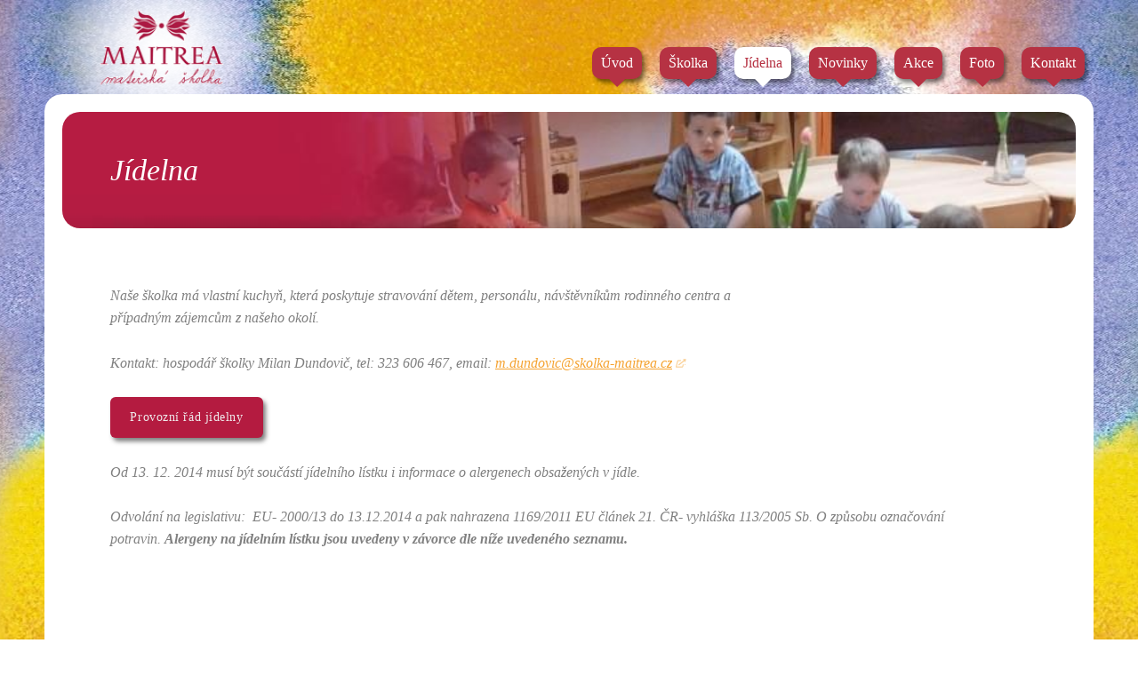

--- FILE ---
content_type: application/javascript
request_url: https://www.skolka-maitrea.cz/assets/cs/js/cached.app.init.js
body_size: -6
content:
/* File: 
   Compiled at: 2026-01-21 16:03:01 
================================ */
App.init(CMS_CONFIG.app)



--- FILE ---
content_type: application/javascript
request_url: https://www.skolka-maitrea.cz/assets/cs/js/cached.1769007744.2527214410.app.js
body_size: 20067
content:
/* File: https://cdn.solidpixels.com/2.53/template_core/js/ajax.js
   Compiled at: 2026-01-21 16:03:01 
================================ */
!function(e,t){"object"==typeof exports?module.exports=t(require("solidpixels/cdn/util")):("object"!=typeof e.Solidpixels&&(e.Solidpixels={}),e.Solidpixels.Ajax=t(e.Util),e.Ajax=e.Solidpixels.Ajax)}(this,function(e){var t={};return t.create=function(t,r,n){var o=arguments.length>3&&void 0!==arguments[3]?arguments[3]:{},a={};o.crossDomain||(a=e.extend({},a,{"X-Requested-With":"XMLHttpRequest"})),o.headers&&"object"==typeof o.headers&&(a=e.extend({},a,o.headers));var s=Object.create(this);return s.method=t,s.url=r,s.data=n,s.xhr=new XMLHttpRequest,s.headers=a,s},t.send=function(){var t=this,r=[];return new Promise(function(n,o){t.xhr.onreadystatechange=function(){4===t.xhr.readyState&&(200===t.xhr.status?n(t.xhr.responseText):null!==t.onError?o(t.xhr.responseText,t.xhr.status):e.console.error("AJAX error: unhandled error with response status "+t.xhr.status+" and body: "+t.xhr.responseText))},t.xhr.open(t.method,t.url),Object.keys(t.headers).forEach(function(e){t.xhr.setRequestHeader(e,t.headers[e])}),t.data instanceof FormData?t.xhr.send(t.data):(r=Object.keys(t.data).map(function(e){var r=[];return Array.isArray(t.data[e])?t.data[e].forEach(function(t){r.push(e+"="+encodeURIComponent(t))}):r.push(e+"="+encodeURIComponent(t.data[e])),r.join("&")}),t.xhr.send(r.join("&")))})},t.get=function(e){var r=arguments.length>1&&void 0!==arguments[1]&&null!==arguments[1]?arguments[1]:{};return t.create("GET",e,{},r).send()},t.post=function(e,r){var n=arguments.length>2&&void 0!==arguments[2]&&arguments[2]?arguments[2]:{headers:{"Content-Type":"application/x-www-form-urlencoded"}};return t.create("POST",e,r,n).send()},{create:t.create,post:t.post,get:t.get}});

/* File: https://cdn.solidpixels.com/2.53/template_core/js/image.js
   Compiled at: 2026-01-21 16:03:01 
================================ */
!function(e,t){"object"==typeof exports?module.exports=t(require("solidpixels/cdn/events")):("object"!=typeof e.Solidpixels&&(e.Solidpixels={}),e.Solidpixels.Image=t(e.Events))}(this,function(e){return{load:function(t){if(t){var i=function(e){t.classList.remove("is-loading"),t.classList.add("is-loaded"),t.parentNode.classList.add("is-loaded"),e.target.removeEventListener(e.type,i)};t.addEventListener("load",i),t.complete&&e.fire(t,"load")}}}});

/* File: https://cdn.solidpixels.com/2.53/template_core/js/submenu-position.js
   Compiled at: 2026-01-21 16:03:01 
================================ */
!function(o,t){"object"==typeof exports?module.exports=t(require("solidpixels/cdn/util")):("object"!=typeof o.Solidpixels&&(o.Solidpixels={}),o.Solidpixels.SubmenuPosition=t(o.Util))}(this,function(o){if(!o)throw Error("Util object is not available");var t={};return t.removePositionClass=function(o){o&&(o.classList.remove("dropdown-t"),o.classList.remove("dropdown-r"),o.classList.remove("dropdown-b"),o.classList.remove("dropdown-l"))},t.getPositionClasses=function(o,t,e,i,s){var n=[];return o.top-i.y+t.height+e.height>s.height?n.push("dropdown-t"):n.push("dropdown-b"),o.left-i.x+t.width+e.width>s.width?n.push("dropdown-r"):n.push("dropdown-l"),n},t.getPosition=function(t,e){var i=t.querySelector(e);return i?this.getPositionClasses(o.offset(t),{height:t.offsetHeight+1,width:t.offsetWidth+1},{height:i.offsetHeight+1,width:i.offsetWidth+1},{x:window.pageXOffset,y:window.pageYOffset},{height:window.innerHeight,width:window.innerWidth}):[]},t.plugin=function(o,e){document.querySelectorAll(o).forEach(function(o){var i=o.querySelector(e);if(i){t.removePositionClass(i);var s=t.getPosition(o,e);i.className+=" "+s.join(" ")}})},t});

/* File: https://cdn.solidpixels.com/2.53/template_core/js/dropdown.js
   Compiled at: 2026-01-21 16:03:01 
================================ */
!function(e,t){"object"==typeof exports?module.exports=t(require("solidpixels/cdn/util"),require("solidpixels/cdn/events"),require("solidpixels/cdn/submenu-position")):("object"!=typeof e.Solidpixels&&(e.Solidpixels={}),e.Solidpixels.Dropdown=t(e.Util,e.Events,e.Solidpixels.SubmenuPosition))}(this,function(e,t,o){var i="is-opened",r=function(e){this.element=e};function n(e){var t=e.getAttribute("data-target");return t&&document.querySelector(t)||e.parentNode}function a(e){if(!e||3!==e.which){var r=document.querySelector(".dropdown-backdrop");r&&r.remove(),[].forEach.call(document.querySelectorAll('[data-toggle="dropdown"]'),function(r){var a=n(r),d={relatedTarget:this};o.removePositionClass(a),a.classList.contains(i)&&(e&&"click"===e.type&&/input|textarea/i.test(e.target.tagName)&&e.target.parentNode===a||(t.fire(a,"hide.bs.dropdown",d),r.setAttribute("aria-expanded","false"),a.classList.remove(i),t.fire(a,"hidden.bs.dropdown",d)))})}}return r.prototype.toggle=function(e){e.preventDefault();var r=e.currentTarget;if(r.matches(".disabled")||r.matches(":disabled"))return!1;var d=n(r),s=d.classList.contains(i),l=o.getPosition(d,".dropdown__submenu");if(a(e),!s){var c=document.createElement("div");c.className="dropdown-backdrop",r.parentNode.appendChild(c),t.on("click",".dropdown-backdrop",a);var u={relatedTarget:this};t.fire(document.body,"show.bs.dropdown",u),t.fire(r,"focus"),r.setAttribute("aria-expanded","true"),d.classList.contains("language-switcher")||(d.className+=" "+l.join(" ")),d.classList.toggle(i),t.fire(document.body,"shown.bs.dropdown",u)}return!1},r.plugin=function(e){var o=document.querySelectorAll(e);if(o.length>0){var i=[];[].forEach.call(o,function(e){var o=e.getAttribute("data-initialized"),n=null;o||(e.setAttribute("data-initialized",!0),n=new r(e),t.on("click",e,r.prototype.toggle),i.push(n))})}},r});

/* File: https://cdn.solidpixels.com/2.53/template_core/js/nav-toggle.js
   Compiled at: 2026-01-21 16:03:01 
================================ */
!function(e,t){"object"==typeof exports?module.exports=t(require("solidpixels/cdn/util"),require("solidpixels/cdn/events")):("object"!=typeof e.Solidpixels&&(e.Solidpixels={}),e.Solidpixels.NavToggle=t(e.Util,e.Events,e.CMS_CONFIG))}(this,function(e,t,i){var s={},o=function(e,i){this.options=i,this.element=e,this.wrapper=document.getElementsByTagName("html")[0],this.toggleMenuType=document.querySelector("body.use-menu-toggle"),this.page=document.querySelector(this.options.backdropSelector),this.target=document.querySelector(this.options.targetSelector),this.isOpened=!1,this.scrollOffset=0,this.listeners={},this.listeners.toggle=this.handleToggle.bind(this),t.on("click",e,this.listeners.toggle)};return o.DEFAULTS={activeClass:"is-menu-open",toggleClass:"open",backdropSelector:".main",closeOnClick:!0,keepScrollPosition:!0},o.prototype.handleToggle=function(e){return e.preventDefault(),e.stopPropagation(),this.isOpened?this.close():this.open()},o.prototype.open=function(){if(this.scrollOffset=window.pageYOffset,this.windowHeight=window.innerHeight+"px",this.listeners.close=this.close.bind(this),this.options.closeOnClick){var e=document.querySelectorAll(this.options.targetSelector);t.on("click",e,this.listeners.close)}return this.element.classList.add(this.options.toggleClass),this.wrapper.classList.add(this.options.activeClass),this.element.setAttribute("aria-expanded",!0),this.canKeepScrollPosition()&&(window.Solidpixels.Waypoints.setDisabled(!0),document.body.style.height=this.windowHeight,document.documentElement.style.height=this.windowHeight,document.body.scrollTop=this.scrollOffset),this.isOpened=!0,t.on("click",this.options.backdropSelector,this.listeners.close),t.fire(this.element,"shown.navToggle"),this},o.prototype.close=function(){if(this.isOpened){var e=document.querySelectorAll(this.options.targetSelector);return t.off("click",e,this.listeners.close),this.element.classList.remove(this.options.toggleClass),this.wrapper.classList.remove(this.options.activeClass),this.element.setAttribute("aria-expanded",!1),this.canKeepScrollPosition()&&(window.Solidpixels.Waypoints.setDisabled(!1),document.body.style.height="",document.documentElement.style.height="",window.scrollTo(0,this.scrollOffset)),this.isOpened=!1,t.off("click",this.options.backdropSelector,this.listeners.close),t.fire(this.element,"hidden.navToggle"),this}},o.prototype.destroy=function(){return this.close(),t.off("click",this.element,this.listeners.toggle),t.off("click",this.options.backdropSelector,this.listeners.close),t.off("click",this.options.targetSelector,this.listeners.close),this.listeners={},this.element},o.prototype.canKeepScrollPosition=function(){var e,t=this.options.keepScrollPosition,s=i.app.breakpoints.nav;return(t&&this.toggleMenuType||t&&window.innerWidth<=s)&&(e=!0),e},o.plugin=function(t,i){if(!e.isElement(t))throw Error("element has to be DOM Element");var n,l=e.extend({},o.DEFAULTS,"object"==typeof i&&i),r=t.getAttribute("data-uniqid");return l.targetSelector=".nav--primary .nav__link:not(span), .nav--secondary .nav__link:not(span), .search-panel__toggler","string"==typeof i||r||(r=e.uniqId(),t.setAttribute("data-uniqid",r),n=new o(t,l),s[r]=n),"string"==typeof i&&"close"===i&&r&&s[r]&&s[r].close(),"string"==typeof i&&"destroy"===i&&r&&s[r]&&(s[r].destroy(),t.removeAttribute("data-uniqid"),delete s[r]),s},o});

/* File: https://cdn.solidpixels.com/2.53/template_core/js/in-viewport.js
   Compiled at: 2026-01-21 16:03:01 
================================ */
!function(e,o){"object"==typeof exports?module.exports=o(require("solidpixels/cdn/util"),require("solidpixels/cdn/events")):("object"!=typeof e.Solidpixels&&(e.Solidpixels={}),e.Solidpixels.InViewport=o(e.Util,e.Events))}(this,function(e,o){let t={};return t.DEFAULTS={elementSelector:".section-body, .section .row-main, .gallery-item",onlyForward:!0,root:null,threshold:0,rootMargin:"0px"},t.observer=function(e,t){let r=new IntersectionObserver(e=>{e.forEach(e=>{let{target:r,isIntersecting:i}=e;i&&!r.__inViewport&&(r.__inViewport=!0,r.classList.add("in-viewport"),o.fire(document,"InViewport:afterChange",{element:r}),"function"==typeof t.afterChange&&t.afterChange.call(r)),t.onlyForward||i||(r.__inViewport=!1,r.classList.remove("in-viewport"))})},t);e.forEach(e=>r.observe(e))},t.plugin=function(o,r){let i=e.createArrayCollection(o),n=e.extend({},t.DEFAULTS,"object"==typeof r&&r);n.rootMargin=`${n.offset}px`||n.DEFAULTS,t.observer(i,n)},t});

/* File: https://cdn.solidpixels.com/2.53/template_core/js/entries.js
   Compiled at: 2026-01-21 16:03:01 
================================ */
!function(e,t){"object"==typeof exports?module.exports=t(require("solidpixels/cdn/util"),require("solidpixels/cdn/ajax"),require("solidpixels/cdn/events")):("object"!=typeof e.Solidpixels&&(e.Solidpixels={}),e.Solidpixels.Entries=t(e.Util,e.Solidpixels.Ajax,e.Events))}(this,function(e,t,l){var r={};return r.load=function(e,l){return t.get(e).then(function(e){var t=JSON.parse(e),r=document.createElement("div");return r.innerHTML=t.content,r.querySelector('[data-lb-id="'+l+'"]')})},r.handlePagination=function(t){t.preventDefault();var l=this,i=l.closest('[data-lb="region"]'),a=i.parentNode;l.classList.contains("is-loading")||(l.classList.add("is-loading"),r.load(l.href,i.dataset.lbId).then(function(t){window.history.replaceState(null,null,l.href),a.replaceChild(t,i),r.loadEssentials(t),window.App.run_forms_filters(t.querySelectorAll(".block-form-filter")),window.Solidpixels.Toggler.init(t.querySelectorAll(".js-switch, .js-accordion, .js-overlay"));var o=window.App.useHeaderOffset&&window.App.headerHeight;e.scrollToElement(t,o)}))},r.handleLoadMore=function(t){t.preventDefault();var l=this,i=l.closest('[data-pagination="loadmore"]'),a=l.closest('[data-lb="region"]');if(!l.classList.contains("is-loading")){l.classList.add("is-loading");var o=a.querySelector('[data-entries="list"]'),n=i.getAttribute("data-load-more-id")+"_more",s=new URLSearchParams(e.parseURL(l.href,"search"));s.delete(n),url=l.href.replace(e.parseURL(l.href,"search"),"?"+s.toString()),r.load(url,a.dataset.lbId).then(function(t){var i=t.querySelectorAll('[data-entries="entry"]');o&&(i.forEach(function(e){o.appendChild(e)}),r.loadEssentials(a));var s=t.querySelector('[data-pagination="loadmore-button"]');s?(l.setAttribute("href",s.getAttribute("href")),l.classList.remove("is-loading")):l.parentNode.removeChild(l),e.parseURL(url,"search").length>0?url+="&":url+="?",window.history.replaceState(null,null,url+n+"=1")})}},r.handleSorter=function(e){if(e.preventDefault(),!this.classList.contains("is-loading")){this.classList.add("is-loading");var l=this.closest(".block-entries"),i=l.dataset.lbId,a=l.parentNode;t.get(this.href).then(function(e){var t=JSON.parse(e),o=document.createElement("div");o.innerHTML=t.content;var n=o.querySelector('.block-entries[data-lb-id="'+i+'"]');n&&(a.removeChild(l),a.appendChild(n),r.loadEssentials(n),window.App.run_forms_filters(n.querySelectorAll(".block-form-filter")),window.Solidpixels.Toggler.init(n.querySelectorAll(".js-switch, .js-accordion, .js-overlay")))})}},r.loadEssentials=function(t){var r=e.makeDOMArray(t.querySelectorAll("img")),i=e.makeDOMArray(t.querySelectorAll('[role="combobox"]')),a=e.makeDOMArray(t.querySelectorAll("[data-clickable]:not(.is-clickable)"));l.fire(document,"images:load",{elements:r}),l.fire(document,"select:update",{elements:i}),l.fire(document,"clickableElements:init",{elements:a})},r});

/* File: https://cdn.solidpixels.com/2.53/template_core/js/waypoints.js
   Compiled at: 2026-01-21 16:03:01 
================================ */
!function(t,e){"object"==typeof exports?module.exports=e(require("solidpixels/cdn/util"),require("solidpixels/cdn/events")):("object"!=typeof t.Solidpixels&&(t.Solidpixels={}),t.Solidpixels.Waypoints=e(t.Util,t.Events))}(this,function(t,e){var i,o,n,a,s,r=null,c=null,l=function(t){var e=0,i=0,o=t;do e+=o.offsetTop||0,i+=o.offsetLeft||0,o=o.offsetParent;while(o);return{top:e,left:i}},p={waypointSection:null,waypointBeforeSection:null,waypointStart:null,waypointFooter:null,waypointMenu:null},u={isDisabled:!1,activeViewportWaypoint:!1,activeFirstSectionWaypoint:!1,activeStartWaypoint:!1,activeFooterWaypoint:!1,activeMenuWaypoint:!1,activeMomentum:!1};return u.DEFAULTS={waypoints:{start:!0,menu:!0,beforeFirstSection:!0,firstSection:!0,footer:!0}},u.setDisabled=function(t){this.isDisabled=t},u.getBreakpoints=function(){return p},u.toggleState=function(t,i,o,n){var a=!1;return t>=i&&!this[o]?(this[o]=!0,document.body.classList.add(n),e.fire(document,o+":activate"),a=!0):t<i&&this[o]&&(this[o]=!1,document.body.classList.remove(n),e.fire(document,o+":deactivate"),a=!0),a},u.handleScroll=function(t,e){if(!this.isDisabled){var i=s,o=s=window.pageYOffset,n=o-i;t.waypoints.start&&this.toggleState(o,e.waypointStart,"activeStartWaypoint","is-after-start"),t.waypoints.menu&&this.toggleState(o,e.waypointMenu,"activeMenuWaypoint","is-after-menu"),t.waypoints.beforeFirstSection&&this.toggleState(o,e.waypointBeforeSection,"activeViewportWaypoint","is-before-hero"),t.waypoints.firstSection&&this.toggleState(o,e.waypointSection,"activeFirstSectionWaypoint","is-after-hero"),t.waypoints.footer&&this.toggleState(o,e.waypointFooter,"activeFooterWaypoint","is-after-body"),i>=e.waypointStart&&!this.activeMomentum&&n>0?(this.activeMomentum=!0,document.body.classList.add("is-scrolling-down")):(i<=e.waypointStart||n<0)&&(this.activeMomentum=!1,document.body.classList.remove("is-scrolling-down"))}},u.calculateBreakpoints=function(){var t=p;return i||(i=document.getElementById("header")),o||(o=document.getElementById("footer")),n||(n=document.querySelector(".section:first-child")),s=window.pageYOffset,a=window.innerHeight,t.waypointStart=a/3,i&&(t.waypointMenu=l(i).top+i.offsetHeight),o&&(t.waypointFooter=l(o).top-a),i&&n&&(t.waypointBeforeSection=n.offsetHeight-i.offsetHeight),n&&(t.waypointSection=n.offsetHeight),p=t,t},u.init=function(e){var i=this,o=t.extend({},u.DEFAULTS,"object"==typeof e&&e),n=this.calculateBreakpoints();document.body.classList.contains("use-menu-sidebar")&&(o.waypoints.menu=!1,o.waypoints.beforeFirstSection=!1),r&&(window.removeEventListener("scroll",r),r=null),c&&(window.removeEventListener("resize",c),c=null),r=t.throttle(function(){i.handleScroll(o,n)},50),c=t.throttle(function(){i.calculateBreakpoints()},50),window.addEventListener("scroll",r),window.addEventListener("resize",c),i.handleScroll(o,n)},u});

/* File: https://cdn.solidpixels.com/2.53/template_core/js/layout.js
   Compiled at: 2026-01-21 16:03:01 
================================ */
!function(e,t){"object"==typeof exports?module.exports=t():("object"!=typeof e.Solidpixels&&(e.Solidpixels={}),e.Solidpixels.Layout=t())}(this,function(){var e={},t=function(e){var t=e.body.classList,i={isFixed:t.contains("use-header-fixed"),isTransparent:t.contains("use-header-transparent")||t.contains("use-header-background-boxed"),isHeaderHidden:t.contains("is-header-hidden"),isShrinkable:t.contains("use-header-shrinkable"),hasFirstSectionBackground:!1,hasFirstSectionFullrow:!1,isHomepage:t.contains("is-homepage"),isToggleMenu:t.contains("use-menu-toggle"),isFixedBottomHomepage:t.contains("use-header-bottom-homepage")};return e.firstSection&&(i.hasFirstSectionBackground=!!e.firstSection.querySelector(".section-background"),i.hasFirstSectionFullrow=e.firstSection.classList.contains("section-has-fullrow")),i},i=function(e){var t=!1;return(!e.isFixed&&e.isTransparent&&!e.hasFirstSectionBackground||e.isFixed&&!e.isTransparent&&!e.hasFirstSectionBackground||e.isFixed&&e.isTransparent&&!e.hasFirstSectionBackground||e.isFixed&&!e.isTransparent&&e.hasFirstSectionBackground)&&(t=!0),(e.isFixed&&e.isHomepage&&e.isFixedBottomHomepage||e.isTransparent&&e.hasFirstSectionFullrow||e.isHeaderHidden||e.isToggleMenu)&&(t=!1),t};return e.firstSectionIndent=function(e){var n=t(e);i(n)&&(e.header&&n.isTransparent&&e.header.classList.add("show-header"),e.main.classList.add("shown-header"))},e.updateHeaderHeight=function(e){var i=t(e),n=function(t){setTimeout(function(){var i=Math.round(e.header.getBoundingClientRect().height)+"px";document.documentElement.style.setProperty("--header-height-shrinked",i),t&&"activeViewportWaypoint:deactivate"===t.type&&window.Events.fire(window,"header:calculate")},350)};i.isShrinkable&&e.header&&(n(),window.Events.on("activeViewportWaypoint:activate",document,n),window.Events.on("activeViewportWaypoint:deactivate",document,n))},{init:function(){var t={body:document.body,header:document.getElementById("header"),footer:document.getElementById("footer"),main:document.getElementById("main"),firstSection:document.querySelector(".section:first-child")};Object.keys(e).forEach(function(i){"function"==typeof e[i]&&e[i](t)})}}});

/* File: https://cdn.solidpixels.com/2.53/template_core/js/nav-priority.js
   Compiled at: 2026-01-21 16:03:01 
================================ */
!function(e,t){"object"==typeof exports?module.exports=t(require("solidpixels/cdn/util"),require("solidpixels/cdn/events")):("object"!=typeof e.Solidpixels&&(e.Solidpixels={}),e.Solidpixels.NavPriority=t(e.Util,e.Events))}(this,function(e,t){var o={},i=null,n=function(o,i){this.options=i,this.$element=o,this.navList=this.$element.querySelectorAll("ul")[0],this.overflowMenu=this.createOverflowMenu(),this.overflowList=this.overflowMenu.querySelectorAll("ul")[0],this.overflowDropdown=this.$element.parentNode.querySelector("[data-nav-priority-toggle]"),this.overflowMenuIndex=e.index(this.overflowMenu),this.overflowBreakpoints=[],this.elementStyle=window.getComputedStyle(this.$element),this.breakpoints=this.getBreakpoints(),this.setupEventListeners(),this.reflowNavigation(),t.fire(window,"header:calculate")};return n.DEFAULTS={dropdownLabel:'Dalš\xed <span class="cssicon cssicon--chevron-down"></span>',dropdownMenuClass:"nav__list nav__list--level-1",dropdownMenuTemplate:'<li data-nav-priority-menu class="nav__item nav-priority-dropdown dropdown" aria-hidden="true"><a id="{{dropdownMenuId}}" href="#" class="nav-priority-toggle" data-toggle="dropdown" role="button" aria-haspopup="true" aria-expanded="false" data-nav-priority-toggle>{{dropdownLabel}}</a><div class="submenu submenu--level-0"><ul class="{{dropdownMenuClass}}" aria-labelledby="{{dropdownMenuId}}"></ul></div></li>',containerWidthOffset:15,excludeClass:"is-excluded",threshold:3,collapseAll:!1},n.prototype.getBreakpoints=function(){var t,o,i=this,n=[],r=e.makeDOMArray(this.navList.children),s=this.overflowDropdown.getBoundingClientRect().width,l=r.filter(function(e){return!e.classList.contains("nav-priority-dropdown")&&!e.classList.contains(i.options.excludeClass)}),a=0,d=s;for(a=0,o=l.length;a<o;a+=1)d+=Math.ceil(r[a].getBoundingClientRect().width),n.push(d);if(t=n.length-1,n[t]-=s,this.options.collapseAll){var h=n[t];for(a=0;a<=t;a+=1)n[a]=h}return n},n.prototype.setupEventListeners=function(){i=this.handleResize.bind(this),window.addEventListener("resize",i)},n.prototype.handleResize=function(){e.throttle(this.reflowNavigation,20).call(this),e.debounce(this.reflowNavigation,20).call(this)},n.prototype.createOverflowMenu=function(){var e=this.navList.querySelector("[data-nav-priority-menu]");if(!e){var t,i="nav-link-more-"+Object.keys(o).length,n=this.options.dropdownMenuTemplate,r=this.navList.children,s=this.navList.children.length,l=r[s-1],a=[];n=n.replace("{{dropdownLabel}}",this.options.dropdownLabel).replace("{{dropdownMenuClass}}",this.options.dropdownMenuClass).replace(/{{dropdownMenuId}}/g,i),(t=document.createElement("div")).innerHTML=n,l.setAttribute("class",l.className+" is-last"),this.navList.appendChild(t.firstChild);for(var d=0;d<s;d++)if(r[d].classList.contains(this.options.excludeClass)){a.push(r[d]);var h=r[d].cloneNode(!0);this.navList.appendChild(h)}for(var d=0;d<a.length;d++)this.navList.removeChild(a[d]);e=this.navList.querySelector("[data-nav-priority-menu]")}return e},n.prototype.addToOverflow=function(e,t){return this.overflowList.insertBefore(e,this.overflowList.firstChild),this.overflowBreakpoints.unshift(t),this.breakpoints.pop(),this.overflowBreakpoints},n.prototype.removeFromOverflow=function(e,t){return this.breakpoints.push(t),this.overflowBreakpoints.shift(),this.navList.insertBefore(e,this.overflowDropdown.parentNode),this.overflowBreakpoints},n.prototype.toggleOverflowDropdown=function(e){return this.overflowDropdown.parentNode.setAttribute("aria-hidden",e)},n.prototype.reflowNavigation=function(){if(i){for(var e=Math.ceil(this.navList.getBoundingClientRect().width-this.options.containerWidthOffset),t=this.navList.children,o=t.length;o--;)if(!t[o].classList.contains(this.options.excludeClass)&&!t[o].classList.contains("nav-priority-dropdown")){var n=this.options.collapseAll?this.breakpoints[0]:this.breakpoints[o];n>=e&&this.addToOverflow(t[o],n)}for(var r=this.overflowList.children.length;r--;)this.overflowBreakpoints[0]<e&&this.removeFromOverflow(this.overflowList.children[0],this.overflowBreakpoints[0]);this.toggleOverflowDropdown(0===this.overflowList.children.length)}},n.prototype.destroy=function(){if(window.removeEventListener("resize",i),i=null,this.overflowList.children.length)for(;this.overflowList.children.length;)this.removeFromOverflow(this.overflowList.children[0],this.overflowBreakpoints[0]);return this.toggleOverflowDropdown(0==this.overflowList.children.length),this.$element},n.create=function(t,o){var i=t.querySelectorAll("li"),r=!0;if(e.isElement(t))(0===i.length||i.length<=o.threshold)&&(r=!1);else throw r=!1,Error("element has to be DOM Element");return r?new n(t,o):null},n.plugin=function(t,i){return e.makeDOMArray(t).forEach(function(t){var r,s=e.extend({},n.DEFAULTS,"object"==typeof i&&i),l=t.getAttribute("data-uniqid");"string"==typeof i||l||(l=e.uniqId("nav"),t.setAttribute("data-uniqid",l),r=n.create(t,s),o[l]=r),"string"==typeof i&&"destroy"==i&&l&&o[l]&&(o[l].destroy(),t.removeAttribute("data-uniqid"),delete o[l])}),o},n});

/* File: https://cdn.solidpixels.com/2.53/template_core/js/vendor/validation-custom.js
   Compiled at: 2026-01-21 16:03:01 
================================ */
var _slicedToArray=function(e,t){if(Array.isArray(e))return e;if(Symbol.iterator in Object(e))return function(e,t){var n=[],i=!0,a=!1,r=void 0;try{for(var o,l=e[Symbol.iterator]();!(i=(o=l.next()).done)&&(n.push(o.value),!t||n.length!==t);i=!0);}catch(e){a=!0,r=e}finally{try{!i&&l.return&&l.return()}finally{if(a)throw r}}return n}(e,t);throw TypeError("Invalid attempt to destructure non-iterable instance")},ValidationConfig={classInputGroup:"form-group",classInputGroupError:"has-danger",classInputGroupSuccess:"has-success",classLabel:"form-control-label",tagNameError:"small",classError:"text-help",selectorInput:"[name]",allowedFormats:{tel:"^[0-9-+()# *]{8,15}$"}},ValidationLang={required:"'{label}' is required",email:"'{label}' should be a valid e-mail address",url:"{label} should be a valid website URL",tel:"'{label}' is not a valid telephone number",maxLength:"'{label}' length must be < '{maxLength}'",minLength:"'{label}' length must be > '{minLength}'",maxFileSize:"Max file size must be < {maxFileSize}MB, uploaded {fileSize}MB",image:"'{label}' should be an image (JPG or PNG)",minImageDimensions:"'{label}' must be > {minWidth}x{minHeight}, uploaded {width}x{height}",maxImageDimensions:"'{label}' must be < {maxWidth}x{maxHeight}, uploaded {width}x{height}",requiredFromList:"Select '{label}' from list",confirmation:"'{label}' is not equal to '{originalLabel}'",minOptions:"Please select at least {minOptionsCount} options"},_bn_getFile=function(e){return void 0!==e._file&&""!==e._file?e._file instanceof Blob==!1?(console.error("Custom file for input "+e.name+" is not an instance of Blob"),!1):e._file:e.files[0]||!1},ValidationValidators={required:function(e){return new Promise(function(t,n){if(e.hasAttribute("required")){var i=e.getAttribute("type");-1===["file","radio"].indexOf(i)&&""===e.value||("radio"===i||"checkbox"===i)&&e.validity.valueMissing||"file"===i&&!1===_bn_getFile(e)?n(e.getAttribute("data-validation-message")||void 0):t()}else t()})},email:function(e){return new Promise(function(t,n){e.value&&e.value.length>0&&"email"===e.getAttribute("type")?/[a-z0-9!#$%&'*+/=?^_`{|}~-]+(?:\.[a-z0-9!#$%&'*+/=?^_`{|}~-]+)*@(?:[a-z0-9](?:[a-z0-9-]*[a-z0-9])?\.)+[a-z0-9](?:[a-z0-9-]*[a-z0-9])?/i.test(e.value)?t():n():t()})},url:function(e){return new Promise(function(t,n){e.value&&e.value.length>0&&"url"===e.getAttribute("type")?/(^|\s)((https?:\/\/)?[\w-]+(\.[\w-]+)+\.?(:\d+)?(\/\S*)?)/gi.test(e.value)?t():n():t()})},tel:function(e){return new Promise(function(t,n){e.value&&e.value.length>0&&"tel"===e.getAttribute("type")?new RegExp(ValidationUI.config.allowedFormats.tel).test(e.value)?t():n():t()})},maxLength:function(e){return new Promise(function(t,n){null!==e.getAttribute("maxlength")&&e.value&&e.value.length>e.getAttribute("maxlength")?n({maxLength:e.getAttribute("maxlength")}):t()})},minLength:function(e){return new Promise(function(t,n){null!==e.getAttribute("minlength")&&e.value&&e.value.length<e.getAttribute("minlength")?n({minLength:e.getAttribute("minlength")}):t()})},maxFileSize:function(e){return new Promise(function(t,n){if("file"===e.getAttribute("type")&&e.hasAttribute("maxfilesize")&&!1!==_bn_getFile(e)){var i=parseFloat(e.getAttribute("maxfilesize")),a=(_bn_getFile(e).size/1e6).toFixed(2);a<=i?t(e):n({maxFileSize:i+"MB",fileSize:a})}else t(e)})},image:function(e){return new Promise(function(t,n){"file"===e.getAttribute("type")&&e.getAttribute("accept").indexOf("image")>-1&&!1!==_bn_getFile(e)?BunnyFile.getSignature(_bn_getFile(e)).then(function(e){BunnyFile.isJpeg(e)||BunnyFile.isPng(e)?t():n({signature:e})}).catch(function(e){n(e)}):t()})},minImageDimensions:function(e){return new Promise(function(t,n){if(e.hasAttribute("mindimensions")&&!1!==_bn_getFile(e)){var i=_slicedToArray(e.getAttribute("mindimensions").split("x"),2),a=i[0],r=i[1];BunnyImage.getImageByBlob(_bn_getFile(e)).then(function(e){var i=BunnyImage.getImageWidth(e),o=BunnyImage.getImageHeight(e);i<a||o<r?n({width:i,height:o,minWidth:a,minHeight:r}):t()}).catch(function(e){n(e)})}else t()})},maxImageDimensions:function(e){return new Promise(function(t,n){if(e.hasAttribute("maxdimensions")&&!1!==_bn_getFile(e)){var i=_slicedToArray(e.getAttribute("maxdimensions").split("x"),2),a=i[0],r=i[1];BunnyImage.getImageByBlob(_bn_getFile(e)).then(function(e){var i=BunnyImage.getImageWidth(e),o=BunnyImage.getImageHeight(e);i>a||o>r?n({width:i,height:o,maxWidth:a,maxHeight:r}):t()}).catch(function(e){n(e)})}else t()})},requiredFromList:function(e){return new Promise(function(t,n){var i=void 0;i=e.hasAttribute("requiredfromlist")?e.getAttribute("requiredfromlist"):e.name+"_id";var a=document.getElementById(i);a?a.value.length>0?t():n():t()})},minOptions:function(e){return new Promise(function(t,n){if(e.hasAttribute("minoptions")){var i=parseInt(e.getAttribute("minoptions")),a=ValidationUI.getInputGroup(e).getElementsByTagName("input"),r=0;[].forEach.call(a,function(t){t!==e&&""!==t.value&&r++}),r<i?n({minOptionsCount:i}):t()}else t()})},confirmation:function(e){return new Promise(function(t,n){if(e.name.indexOf("_confirmation")>-1){var i=e.name.substr(0,e.name.length-13),a=document.getElementById(i);a.value==e.value?t():n({originalLabel:ValidationUI.getLabel(ValidationUI.getInputGroup(a)).textContent})}else t()})},ajax:function(e){return new Promise(function(t,n){if(void 0!==e.dataset.ajax&&e.value.length>0){var i=e.dataset.ajax.replace("{value}",encodeURIComponent(e.value));Ajax.get(i).then(function(e){void 0!==(e=JSON.parse(e)).message&&""!==e.message?n(e.message):t()}).catch(function(){n("Ajax error")})}else t()})}},ValidationUI={config:ValidationConfig,insertErrorNode:function(e,t){e.hasAttribute("data-validation-error-prepend")?e.insertBefore(t,e.firstChild):e.appendChild(t)},toggleErrorClass:function(e){e.classList.toggle(this.config.classInputGroupError)},createErrorNode:function(){var e=document.createElement(this.config.tagNameError);return e.classList.add(this.config.classError),e},getErrorNode:function(e){return e.getElementsByClassName(this.config.classError)[0]||!1},removeErrorNode:function(e){var t=this.getErrorNode(e);t&&(t.parentNode.removeChild(t),this.toggleErrorClass(e))},removeErrorNodesFromSection:function(e){var t=this;[].forEach.call(this.getInputGroupsInSection(e),function(e){t.removeErrorNode(e)})},setErrorMessage:function(e,t){var n=this.getErrorNode(e);!1===n&&(n=this.createErrorNode(),this.toggleErrorClass(e),this.insertErrorNode(e,n)),n.textContent=t},setInputValid:function(e){e.classList.add(this.config.classInputGroupSuccess)},getInput:function(e){return e.querySelector(this.config.selectorInput)||!1},getInputs:function(e){return e.querySelectorAll(this.config.selectorInput)},getInputGroup:function(e){for(var t=e;(t=t.parentNode)&&!t.classList.contains(this.config.classInputGroup););return t},getInputsInSection:function(e){var t=arguments.length>1&&void 0!==arguments[1]&&arguments[1],n=this.getInputGroupsInSection(e),i=void 0;i=t?{inputs:{},invalidInputs:{},length:0,unresolvedLength:0,invalidLength:0}:[];for(var a=0;a<n.length;a++){var r=this.getInputs(n[a]);if(0===r.length)Util.console.log(n[a]),Util.console.log("Bunny Validation: Input group has no input");else{var o,l,u=r.length;for(o=0;o<u;o+=1)l=r[o],t?(i.inputs[a+"_"+o]={input:l,isValid:null},i.length++,i.unresolvedLength++):i.push(l)}}return i},getLabel:function(e){return e.getElementsByClassName(ValidationConfig.classLabel)[0]||e.getElementsByTagName("label")[0]||!1},getInputGroupsInSection:function(e){return e.getElementsByClassName(this.config.classInputGroup)}},Validation={validators:ValidationValidators,lang:ValidationLang,ui:ValidationUI,init:function(e){var t=this,n=arguments.length>1&&void 0!==arguments[1]&&arguments[1];e.setAttribute("novalidate",""),setInputInvalid,e.addEventListener("submit",function(n){n.preventDefault();var i=e.querySelectorAll('[type="submit"]');[].forEach.call(i,function(e){e.disabled=!0}),t.validateSection(e).then(function(n){[].forEach.call(i,function(e){e.disabled=!1}),!0===n?e.submit():t.focusInput(n[0])})}),n&&this.initInline(e)},initInline:function(e){var t=this;this.ui.getInputsInSection(e).forEach(function(e){e.addEventListener("change",function(){t.checkInput(e).catch(function(e){})})})},validateSection:function(e){var t=this;if(void 0===e.__bunny_validation_state)e.__bunny_validation_state=!0;else throw Error("Bunny Validation: validation already in progress.");return new Promise(function(n){var i=t.ui.getInputsInSection(e,!0);if(0===i.length)t._endSectionValidation(e,i,n);else{var a=function(a){var r=i.inputs[a].input;t.checkInput(r).then(function(){t._addValidInput(i,r),0===i.unresolvedLength&&t._endSectionValidation(e,i,n)}).catch(function(a){t._addInvalidInput(i,r),0===i.unresolvedLength&&t._endSectionValidation(e,i,n)})};Object.keys(i.inputs).forEach(function(e){a(e)}),setTimeout(function(){if(i.unresolvedLength>0)for(var a=t._getUnresolvedInputs(i),r=0;r<a.length;r++){var o=a[r],l=t.ui.getInputGroup(o);t._addInvalidInput(i,o),t.ui.setErrorMessage(l,"Validation terminated after 3s"),0===i.unresolvedLength&&t._endSectionValidation(e,i,n)}},3e3)}})},focusInput:function(e){e.focus();var t=window.App.useHeaderOffset&&window.App.headerHeight;Util.scrollToElement(e,t+50),null!==e.offsetParent&&void 0!==e.setSelectionRange&&-1!==["text","search","url","tel","password"].indexOf(e.type)&&"function"==typeof e.setSelectionRange&&e.setSelectionRange(e.value.length,e.value.length)},checkInput:function(e){var t=this;return new Promise(function(n,i){t._checkInput(e,0,n,i)})},setInputInvalid:function(e,t){var n=this.ui.getInputGroup(e);this.ui.setErrorMessage(n,t)},_addValidInput:function(e,t){for(var n in e.unresolvedLength--,e.inputs)if(t===e.inputs[n].input){e.inputs[n].isValid=!0;break}},_addInvalidInput:function(e,t){for(var n in e.unresolvedLength--,e.invalidLength++,e.inputs)if(t===e.inputs[n].input){e.inputs[n].isValid=!1,e.invalidInputs[n]=t;break}},_getUnresolvedInputs:function(e){var t=[];for(var n in e.inputs)e.inputs[n].isValid||t.push(e.inputs[n].input);return t},_endSectionValidation:function(e,t,n){if(delete e.__bunny_validation_state,0===t.invalidLength)return n(!0);var i=[];for(var a in t.invalidInputs)i.push(t.invalidInputs[a]);return n(i)},_checkInput:function(e,t,n,i){var a=this;if(e.disabled)return n();var r=Object.keys(this.validators),o=r[t];(0,this.validators[o])(e).then(function(){if(void 0!==r[++t])a._checkInput(e,t,n,i);else{var o=a.ui.getInputGroup(e);a.ui.removeErrorNode(o),e.form&&e.form.hasAttribute("showvalid")&&a.ui.setInputValid(o),n()}}).catch(function(t){if(void 0!==t&&void 0!==t.message)throw t;var n=a.ui.getInputGroup(e),r=a.ui.getLabel(n),l=a._getErrorMessage(o,e,r,t);a.ui.setErrorMessage(n,l),i(l)})},_getErrorMessage:function(e,t,n,i){var a="";if("string"==typeof i)a=i;else{if(void 0===this.lang[e])throw Error("Bunny Validation: Lang message not found for validator: "+e);a=this.lang[e]}for(var r in a=a.replace("{label}",this._getInputTitle(t,n)),i)a=a.replace("{"+r+"}",i[r]);return a},_getInputTitle:function(e,t){return!1!==t?t.textContent:e.placeholder&&""!==e.placeholder?e.placeholder:e.getAttribute("aria-label")&&""!==e.getAttribute("aria-label")?e.getAttribute("aria-label"):e.name&&""!==e.name?e.name:""}};document.addEventListener("DOMContentLoaded",function(){[].forEach.call(document.forms,function(e){if("bunny"===e.getAttribute("validator")){var t=e.hasAttribute("validator-inline");Validation.init(e,t)}})});

/* File: https://cdn.solidpixels.com/2.53/template_core/js/form-submit.js
   Compiled at: 2026-01-21 16:03:01 
================================ */
!function(e,t){"object"==typeof exports?module.exports=t(require("solidpixels/cdn/ajax"),require("solidpixels/cdn/util"),require("solidpixels/cdn/events")):("object"!=typeof e.Solidpixels&&(e.Solidpixels={}),e.Solidpixels.FormSubmit=t(e.Solidpixels.Ajax,e.Util,e.Events))}(this,function(e,t,o){var r=function(e,t){this.form=e,this.options=t,this.responseContainer=t.responseContainer,"form"===t.feedbackElement?this.feedback=this.form:this.feedback=this.form.querySelector(this.options.feedbackElement)};return r.DEFAULTS={validation:!0,inline:!1,ajax:!0,history:!0,feedbackElement:"form",responseContainer:null,onSuccess:null,onError:null},r.create=function(e,o){if(!t.isElement(e))return!1;var i=t.getData(e,"data",!0,!0);o=t.extend({},r.DEFAULTS,o,i);var n=new r(e,o);o.onSuccess||(o.onSuccess=n.onSuccess),o.onError||(o.onError=n.onError),e.setAttribute("novalidate","");var s=function(){var t=e.querySelector('button[type="submit"]');t&&t.click()};if(e.addEventListener("submit",function(t){t.preventDefault(),n.setState(e,"loading");var r=function(){o.ajax?n.handleSubmit(e).then(o.onSuccess.bind(n)).catch(o.onError.bind(n)):e.submit()};o.validation?window.Validation.validateSection(e).then(function(t){!0===t?r():(n.setState(e,"error"),window.Validation.focusInput(t[0]))}):r()}),o.validation&&o.inline&&window.Validation.initInline(e),o.submitOnChange)for(var l=0,a=e.length;l<a;l+=1)e[l].classList.contains("field-control")&&e[l].addEventListener("change",s);return n},r.prototype.setState=function(e,t){var o=e.querySelectorAll('[type="submit"]')[0];return"loading"===t?(o.disabled=!0,o.classList.add("is-loading")):(o.disabled=!1,o.classList.remove("is-loading")),e},r.prototype.handleSubmit=function(e){return e.querySelectorAll('input[type="file"]').length>0?this.sendFormWithFiles(e):this.sendForm(e)},r.prototype.getValue=function(e){var t=e.getAttribute("type"),o=e.nodeName.toLowerCase(),r=null,i=[];if(e.disabled)return null;if("input"===o){if("checkbox"===t){if(e.checked){var n=[],s=e.closest("form").querySelectorAll('[name="'+e.getAttribute("name")+'"]');[].forEach.call(s,function(e){e.checked&&n.push(e.value)}),r=n}}else if("radio"===t)e.checked&&(r=e.value);else if("file"===t){var l=e.files;l&&([].forEach.call(l,function(e){i.push(e)}),r=i)}else r=e.value}else if("select"===o){if(e.multiple){var a=e.selectedIndex<0?[]:e.options,n=[];[].forEach.call(a,function(e){e.selected&&!e.disabled&&n.push(e.value)}),r=n}else r=e.value}else"textarea"===o&&(r=e.value);return r},r.prototype.appendArray=function(e,t,o){return[].forEach.call(o,function(o){e.append(t,o)}),e},r.prototype.populateFormData=function(e){for(var t=e.querySelectorAll("[name]"),o="multipart/form-data"===e.getAttribute("enctype"),r=o?new FormData:{},i=0,n=t.length;i<n;i+=1){var s,l,a=t[i];(s=a.getAttribute("name"))&&(o?(a.files&&a.files.length>0&&(r=this.appendArray(r,s,a.files)),a.files||(null!==(l=this.getValue(a))&&Array.isArray(l)?this.appendArray(r,s,l):null!==l&&r.append(s,l))):null!==(l=this.getValue(a))&&(r[s]=l))}return r},r.prototype.sendForm=function(o){var r=arguments.length>1&&void 0!==arguments[1]?arguments[1]:{"Content-Type":"application/x-www-form-urlencoded","X-Requested-With":"XMLHttpRequest"},i=this.populateFormData(o),n=o.method&&o.method.toLowerCase(),s=null;if("post"===n)s=e.post(o.getAttribute("action"),i,{headers:r}),this.options.formUrl=o.getAttribute("action");else{var l=o.getAttribute("action")+"?"+t.serializeParams(i);s=e.get(l,{headers:r}),this.options.formUrl=l}return s},r.prototype.sendFormWithFiles=function(e){var t=arguments.length>1&&void 0!==arguments[1]?arguments[1]:{"X-Requested-With":"XMLHttpRequest"};return this.sendForm(e,t)},r.prototype.onSuccess=function(e){if(this.setState(this.form,"success"),e){if((e=JSON.parse(e)).get_blocks&&e.get_blocks.form&&e.get_blocks.form_redirect&&e.get_blocks.form_redirect_force)return window.location.replace(e.get_blocks.form_redirect);if(e.get_blocks&&e.get_blocks.form&&e.get_blocks.form_redirect){var r=t.parseURL(e.get_blocks.form_redirect,"pathname").replace(/^\/|\/$/g,""),i=window.location.pathname.replace(/^\/|\/$/g,"");i===r?(t.isElement(this.feedback)&&(this.feedback.outerHTML=e.get_blocks.form),this.options.history&&window.history&&"pushState"in window.history&&window.history.pushState(null,null,e.get_blocks.form_redirect+"#"+this.form.id)):i!==r&&window.location.replace(e.get_blocks.form_redirect)}}o.fire(this.form,"submit:success")},r.prototype.onError=function(e){this.setState(this.form,"error"),e&&(e=JSON.parse(e)).get_blocks&&e.get_blocks.form_errors&&Object.keys(e.get_blocks.form_errors).forEach(function(t){var o=e.get_blocks.form_errors[t],r=document.getElementById("field-"+t);r&&window.Validation.setInputInvalid(r,o)}),o.fire(this.form,"submit:error")},r});

/* File: https://cdn.solidpixels.com/2.53/template_core/js/select-box.js
   Compiled at: 2026-01-21 16:03:01 
================================ */
!function(t,e){"object"==typeof exports?module.exports=e(require("solidpixels/cdn/util"),require("solidpixels/cdn/events")):("object"!=typeof t.Solidpixels&&(t.Solidpixels={}),t.Solidpixels.Selectbox=e(t.Util,t.Events))}(this,function(t,e){var i={},s=function(t,e,s){this.options=s,this.combo=t,this.listbox=e,this.nativeSelect=t.parentNode.querySelector("select"),this.listItems=e.children,this.body=document.querySelector("body"),this.isOpened=!1,this.selected=[],this.label=this.combo.querySelector(".field-control-value"),this.isDisabled=!1;for(var o=0,n=this.listItems.length;o<n;o+=1)this.listItems[o].id=this.listItems[o].id||this.listItems[o].tagName.toLowerCase()+"_"+Object.keys(i).length+"_"+o;var a=this.nativeSelect.getAttribute("placeholder");a&&(this.options.emptyLabel=a),this.nativeSelect.getAttribute("disabled")&&(this.isDisabled=!0),this.initializeValue(),this.setupEventListeners()};return s.DEFAULTS={multiple:!1,emptyLabel:___("Choose")},s.create=function(e,i){var o,n,a=!0;if(!t.isElement(e))throw a=!1,Error("element has to be DOM Element");if(!(n=(o=e.getAttribute("aria-owns"))&&document.getElementById(o)))throw a=!1,Error("Unable to find listbox using aria-owns attribute");return a?new s(e,n,"object"==typeof i?i:{}):null},s.prototype.getSelected=function(t){var e,i=[];return Object.keys(t).forEach(function(s){(e=t[s]).selected&&i.push(e)}),i},s.prototype.initializeValue=function(){var e=this.getSelected(this.nativeSelect.options),i=t.makeDOMArray(this.listItems),s=[];e&&e.length>0?(e.forEach(function(t){i.forEach(function(e){var i=t.text.trim(),o=e.textContent.trim();e.dataset.key&&(i=t.value,o=e.dataset.key),i===o&&(e.setAttribute("aria-selected","true"),s.push(e.textContent))})}),this.label.textContent=s.length>0?s.join(", "):this.options.emptyLabel):this.label.textContent=this.options.emptyLabel},s.prototype.setupEventListeners=function(){var t=this,i=document.getElementById(this.combo.getAttribute("aria-labelledby"));i&&i.addEventListener("click",function(){return!t.isDisabled&&t.combo.focus()}),e.on("click",t.combo,t.handleToggle.bind(t)),e.on("keydown",t.combo,(function(e){var i=e.which;switch(i){case 13:case 32:e.preventDefault(),t.isOpened?(t.setSelected(t.combo.getAttribute("aria-activedescendant")),t.options.multiple||t.close()):t.open();break;case 38:case 40:e.preventDefault(),t.isOpened?t.handleArrowUpDown(i):t.open();break;case 27:if(t.isOpened){var s=t.listbox.getAttribute("data-previous-state");t.combo.setAttribute("aria-activedescendant",s),t.close()}break;default:t.isOpened?t.handleSearch(i):t.open()}}).bind(t));var s=t.handleBlur.bind(t);e.on("blur",t.combo,s),e.on("mouseenter",t.listItems,(function(e){var i=e.currentTarget;t.combo.setAttribute("aria-activedescendant",i.id),t.setActive(i.id)}).bind(t)),e.on("mousedown",t.listItems,(function(t){var i=t.currentTarget;e.off("blur",this.combo,s),this.combo.setAttribute("aria-activedescendant",i.id),this.setActive(i.id),this.setSelected(i.id)}).bind(t)),e.on("mouseup",t.listItems,(function(){this.options.multiple||this.close(),this.combo.focus(),e.on("blur",t.combo,s)}).bind(t)),e.on("touchend",document,function(){t.isOpened&&t.close()}),e.on("touchend",t.combo.parentNode,function(t){t.stopPropagation()})},s.prototype.handleToggle=function(){return this.isOpened?this.close():this.open()},s.prototype.close=function(){return this.isOpened=!1,this.listbox.classList.remove("is-opened"),this.combo.setAttribute("aria-expanded","false"),e.fire(this.combo,"hidden.selectbox.sp"),this},s.prototype.handleBlur=function(){this.isOpened=!1;var t=this.listbox.classList.contains("is-opened");this.listbox.classList.remove("is-opened"),this.combo.setAttribute("aria-expanded","false");var e=this.listbox.getAttribute("data-previous-state");e&&t&&this.combo.getAttribute("aria-activedescendant",e)},s.prototype.open=function(){if(!this.isDisabled){this.isOpened=!0;var t=this.combo.getAttribute("aria-activedescendant");t&&"default"!==t||this.combo.setAttribute("aria-activedescendant",this.listItems[0].id),this.listbox.classList.add("is-opened"),this.combo.setAttribute("aria-expanded","true"),this.listbox.setAttribute("data-previous-state",this.combo.getAttribute("aria-activedescendant")),e.fire(this.combo,"shown.selectbox.sp"),this.setActive(this.combo.getAttribute("aria-activedescendant"))}},s.prototype.setActive=function(t){for(var e=t&&document.getElementById(t),i=0,s=this.listItems.length;i<s;i+=1)this.listItems[i].classList.remove("is-active");e&&e.classList.add("is-active")},s.prototype.setDisabled=function(){var t=arguments.length>0&&void 0!==arguments[0]?arguments[0]:null,e=t?document.getElementById(t):null;e?(e.setAttribute("disabled",!0),e.classList.add("is-disabled")):(this.isDisabled=!0,this.combo.setAttribute("disabled",!0),this.nativeSelect.setAttribute("disabled",!0))},s.prototype.setEnabled=function(){var t=arguments.length>0&&void 0!==arguments[0]?arguments[0]:null,e=t?document.getElementById(t):null;e?(e.removeAttribute("disabled"),e.classList.remove("is-disabled")):(this.isDisabled=!1,this.combo.removeAttribute("disabled"),this.nativeSelect.removeAttribute("disabled"))},s.prototype.setSelected=function(t){var i=t&&document.getElementById(t),s=i&&this.combo.querySelector(".field-control-value"),o=this.listbox.querySelector('[aria-selected="true"]'),n=[],a=[];o&&!this.options.multiple&&o.removeAttribute("aria-selected"),i&&"true"!==i.getAttribute("aria-selected")?i.setAttribute("aria-selected","true"):this.options.multiple&&"true"===i.getAttribute("aria-selected")&&i.setAttribute("aria-selected","false");var r=this.nativeSelect.options;a=Array.prototype.slice.call(this.listbox.querySelectorAll('[aria-selected="true"]')).map(function(t){return{text:t.textContent,key:t.dataset.key}}),Array.prototype.forEach.call(r,function(t){t.selected=!1,a.forEach(function(e){(e.text===t.textContent||e.key===t.value)&&(t.selected=!0,n.push(e.text))})}),s&&(0===n.length?s.textContent=this.options.emptyLabel:s.textContent=n.join(", ")),e.fire(this.nativeSelect,"change")},s.prototype.handleSearch=function(t){var e=Array.from(this.listItems).find(function(e){return e.textContent.toLowerCase().startsWith(String.fromCharCode(t).toLowerCase())});e&&(this.combo.setAttribute("aria-activedescendant",e.id),this.setActive(e.id),this.listbox.scrollTop=e.offsetTop)},s.prototype.handleArrowUpDown=function(e){var i=this.combo.getAttribute("aria-activedescendant"),s=i&&document.getElementById(i);if(s){var o=t.makeDOMArray(this.listItems),n=o.indexOf(s),a=40===e?n+1:n-1;if(-1!==a&&a!==o.length){var r=o[a];this.combo.setAttribute("aria-activedescendant",r.id),this.setActive(r.id)}r&&(this.listbox.scrollTop=r.offsetTop)}},s.get=function(t){return"string"==typeof t&&t&&i[t]?i[t]:i},s.plugin=function(e,o){for(var n=t.createArrayCollection(e),a=0,r=n.length;a<r;a+=1){var l=n[a],c=t.getData(l,null,!0),d=t.extend({},s.DEFAULTS,c,"object"==typeof o&&o),u=l.getAttribute("data-uniqid");"string"==typeof o||u||(u=t.uniqId(),l.setAttribute("data-uniqid",u),i[u]=s.create(l,d)),"string"==typeof o&&"destroy"===o&&u&&i[u]&&(i[u].destroy(),l.removeAttribute("data-uniqid"),delete i[u])}return i},s});

/* File: https://cdn.solidpixels.com/2.53/template_core/js/google-map-api-loader.js
   Compiled at: 2026-01-21 16:03:01 
================================ */
!function(e,t){"object"==typeof exports?module.exports=t(require("solidpixels/cdn/util")):("object"!=typeof e.Solidpixels&&(e.Solidpixels={}),e.Solidpixels.GoogleMapsApiLoader=t(e.Util))}(this,function(e){var t,o={};return o.getUrl=function(t){return"https://maps.googleapis.com/maps/api/js?"+e.serializeParams(t)},o.createElementScript=function(e){var t=document.createElement("script");return t.src=e,t.id="googlemap-api",t},o.loadApi=function(e){if(t)return t;var r=o.createElementScript(o.getUrl(e));return t=new Promise(function(e,t){var o=!1;r.onload=r.onreadystatechange=function(){o||r.readyState&&"loaded"!==r.readyState&&"complete"!==r.readyState||(o=!0,r.onload=r.onreadystatechange=null,e())},r.onerror=t,document.body.appendChild(r)})},"object"==typeof exports?o:o.loadApi});

/* File: https://cdn.solidpixels.com/2.53/template_core/js/google-map-marker.js
   Compiled at: 2026-01-21 16:03:01 
================================ */
window.CustomMarkerFactory=function(e){if(!e)throw Error("Google Map API is not available");var t=function(t){this.position=t.position,e&&t.map&&this.setMap(t.map)};return t.prototype=new e.maps.OverlayView,t.prototype.draw=function(){var t=this;if(!t.marker){var r=document.createElement("div");r.className="marker",e.maps.event.addDomListener(r,"click",function(){e.maps.event.trigger(t,"click")}),t.marker=t.getPanes().overlayImage.appendChild(r)}var o=t.getProjection().fromLatLngToDivPixel(t.position);o&&(t.marker.style.left=o.x+"px",t.marker.style.top=o.y+"px")},t.prototype.remove=function(){this.marker&&(this.marker.parentNode.removeChild(this.marker),this.marker=null)},t.prototype.getPosition=function(){return this.position},t};

/* File: https://cdn.solidpixels.com/2.53/template_core/js/google-map.js
   Compiled at: 2026-01-21 16:03:01 
================================ */
var Solidpixels=window.Solidpixels||{};!function(t,e,o){var i=[],n=function(t,e){this.element=t,this.markers=[],this.init(e)};n.DEFAULTS={styles:[],zoom:10,scaleControl:!0,disableDefaultUI:!1,zoomControl:!0,center:{lat:0,lng:0},key:null,useCustomMarker:!1,icon:null},n.create=function(t,o){if(!e.isElement(t))throw Error("Map Element has to be DOM Element");if(o&&(void 0===o.latitude||void 0===o.longitude))throw Error("Map: No location specified.");return new n(t,o)},n.loadApi=function(e,o){return t.api_google_key||(t.api_google_key=e),window.Solidpixels.GoogleMapsApiLoader(n.getApiOptions(t,o))},n.prototype.destroy=function(){i.length<5&&i.push({element:this.element,instance:this.element.__map}),this.element.__map=null},n.prototype.reinit=function(t,e,o){this.element=e,this.element.appendChild(t.firstElementChild),-1===this.element.className.indexOf("is-loaded")&&(this.element.className+=" is-loaded"),this.element.__map=this,this.refresh(o)},n.getApiOptions=function(t,e){return{key:t.api_google_key,language:t.language.map_lang?t.language.map_lang:t.language.i18n,region:t.language.map_region?t.language.map_region:t.language.i18n,libraries:e.libraries&&e.libraries.length>0?e.libraries.join(","):null}},n.load=function(e,o){return window.Solidpixels.GoogleMapsApiLoader(n.getApiOptions(t,o)).then(function(){if(e.__map)return e.__map.refresh(o),e.__map;if(i.length){var t=i.pop(),s=t.instance;return s.reinit(t.element,e,o),s}return new n.create(e,o)})},n.offsetBounds=function(t,e){if(t.getProjection()){var o=new google.maps.LatLngBounds;if(o.union(e),o.getNorthEast().equals(o.getSouthWest())){var i=new google.maps.LatLng(o.getNorthEast().lat()+.01,o.getNorthEast().lng()+.01);o.extend(i)}var n=t.getProjection().fromLatLngToPoint(o.getSouthWest());t.fitBounds(e);var s=new google.maps.Point(330/Math.pow(2,t.getZoom())||0,0/Math.pow(2,t.getZoom())||0),a=t.getProjection().fromPointToLatLng(new google.maps.Point(n.x-s.x,n.y+s.y));return o.extend(a),o}return e},n.prototype.prepareOptions=function(t){this.options=t,this.options.center={lat:parseFloat(t.latitude),lng:parseFloat(t.longitude)},this.openedInfoWindow=null,this.options.saturation&&(this.options.styles=this.options.saturation,delete this.options.saturation),this.options.disableDefaultUI=this.options.disabledefaultui,this.options.mapTypeId||(this.options.mapTypeId=google.maps.MapTypeId.ROADMAP)},n.prototype.refresh=function(t){this.prepareOptions(t),this.map.setOptions(this.options),this.options.onRefresh&&this.options.onRefresh.apply(this),this.clearMarkers(),this.initMarkers(),this.options.onLoad&&this.options.onLoad.apply(this),-1===this.element.className.indexOf("is-loaded")&&(this.element.className+=" is-loaded"),o.fire(this.element,"map:update")},n.prototype.init=function(t){this.prepareOptions(t),-1===this.element.className.indexOf("is-loaded")&&(this.element.className+=" is-loaded"),this.element.__map=this,this.map=new google.maps.Map(this.element,this.options),this.options.onInit&&this.options.onInit.apply(this),this.initMarkers(),this.options.onLoad&&this.options.onLoad.apply(this),google.maps.event.addListener(this.map,"click",function(){}),o.fire(this.element,"map:init")},n.prototype.initMarkers=function(){if(this.options.markers)for(var t=0;t<this.options.markers.length;t++)this.addMarker(this.options.markers[t]);else this.addMarker(this.options.center)},n.prototype.fitToMarkers=function(t){var e=t||this.markers;if(0!==e.length){if(1===e.length){this.map.setCenter(e[0].position),this.map.setZoom(10);return}for(var o=new google.maps.LatLngBounds,i=0;i<e.length;i++)o.extend(e[i].getPosition());n.offsetBounds(this.map,o),this.map.fitBounds(o)}},n.prototype.addMarker=function(t){if(t&&(t.default&&(t.lat=this.options.center.lat,t.lng=this.options.center.lng),this.options.icon&&(t.icon=this.options.icon),void 0!==t.lat&&void 0!==t.lng)){t.map=this.map,t.position=new google.maps.LatLng(t.lat,t.lng);var e=new(t.useCustomMarker?CustomMarker:google.maps.Marker)(t);return this.markers.push(e),e}},n.prototype.setOption=function(t,e){this.map.setOptions(t,e)},n.prototype.closeWindows=function(){this.openedInfoWindow&&(this.openedInfoWindow.close(),this.openedInfoWindow=null)},n.prototype.clearMarkers=function(){for(var t=0,e=this.markers.length;t<e;t++)this.markers[t].setMap(null);return this.markers=[],this.markers},Solidpixels.GoogleMap||(Solidpixels.GoogleMap=n),window.GoogleMap||(window.GoogleMap=Solidpixels.GoogleMap)}(window.CMS_CONFIG,window.Util,window.Events);

/* File: https://cdn.solidpixels.com/2.53/template_core/js/toggler.js
   Compiled at: 2026-01-21 16:03:01 
================================ */
"object"!=typeof window.Solidpixels&&(window.Solidpixels={}),window.Solidpixels.Toggler=function(e){var t={};return t.DEFAULTS={accordionTransitionTime:300},t.init=function(e){var s=this,i=[],n="click";i="string"==typeof e?document.querySelectorAll(e):e,[].forEach.call(i,function(e){["INPUT","SELECT"].indexOf(e.tagName)>-1&&(n="change"),e.classList.contains("js-accordion")?e.addEventListener(n,t.handleAccordionChange):e.classList.contains("js-switch")?e.addEventListener(n,t.handleSwitchChange):e.classList.contains("js-overlay")&&(s.setupOverlay(e),e.addEventListener(n,t.handleOverlayChange))})},t.setupOverlay=function(e){var t,s,i=e.getAttribute("data-target"),n=i&&document.getElementById(i);n&&(n.classList.add("layer"),n.classList.add("layer--default"),n.getElementsByClassName("entries-controls__options")[0].classList.add("layer__content"),(s=n.getElementsByClassName("entries-controls__action")).length>0&&s[0].classList.add("layer__footer"),(t=document.createElement("div")).className="layer__header",t.innerHTML='<div class="layer__title">'+___("Filters")+'</div><button class="js-layer-close btn-link is-clickable layer__close"><span class="cssicon cssicon--times cssicon--size-md"></span><span class="visually-hidden">'+___("Close filters")+"</span></button>",n.insertBefore(t,n.firstChild),n.querySelector(".js-layer-close").addEventListener("click",function(t){t.preventDefault(),window.Events.fire(e,"click")}))},t.handleAccordionChange=function(e){e.preventDefault();var s=e.currentTarget,i=s.classList.contains("is-active"),n=s.getAttribute("data-target"),a=n&&document.getElementById(n),c=s.querySelector(".cssicon");"close"===s.dataset.targetAction&&(i=!0),"open"===s.dataset.targetAction&&(i=!1),a&&(i?(a.style.height=a.scrollHeight+"px",setTimeout(function(){s.classList.remove("is-active"),a.style.height="0px",a.style.overflow="hidden",c&&c.classList.add("cssicon--chevron-right")},5)):(s.classList.add("is-active"),a.style.height=a.scrollHeight+"px",c&&c.classList.remove("cssicon--chevron-right"),setTimeout(function(){a.style.height="auto",a.style.overflow="visible"},t.DEFAULTS.accordionTransitionTime)),window.Events.fire(s,"toggler:change"))},t.handleSwitchChange=function(e){window.Events.fire(e.target,"toggler:change")},t.handleOverlayChange=function(e){e.preventDefault();var t=e.currentTarget,s=t.classList.contains("is-active"),i=this.getAttribute("data-target"),n=i&&document.getElementById(i);n&&(s?(t.classList.remove("is-active"),document.body.classList.remove("is-layer-open"),n.classList.remove("is-opened")):(t.classList.add("is-active"),document.body.classList.add("is-layer-open"),n.classList.add("is-opened")))},t}(window.Util);

/* File: https://cdn.solidpixels.com/2.53/template_core/js/init-app-core.js
   Compiled at: 2026-01-21 16:03:01 
================================ */
!function(e,n,i,t){window.App={config:null,smallScreen:!1,listeners:{},headerHeight:0,useHeaderOffset:!1,init:function(e){this.config=e,this.initCore()},initCore:function(){this.win=window,this.doc=document,this.initCorePlugins()},initCorePlugins:function(){var n=this;"ontouchstart"in window||navigator.MaxTouchPoints>0||navigator.msMaxTouchPoints>0||document.documentElement.classList.add("no-touch"),e.domReady(function(){n.navElement=document.getElementById("nav-toggle")||document.querySelector('[data-toggle="nav"]'),n.isMobile=document.body.classList.contains("is-mobile"),n.isTablet=document.body.classList.contains("is-tablet"),n.isDesktop=!n.isMobile&&!n.isTablet,n.isBuilder=document.documentElement.classList.contains("is-lb"),n.run_page(),n.run_links(),n.run_header(),n.run_slider(),n.run_images(),n.run_scroll_viewport(),n.run_block_animations(),n.run_map(),n.run_lightbox(),n.run_menu(),n.run_submenu(),n.run_submenu_position(),n.run_cookies(),n.run_dropdown(),n.run_forms(),n.run_forms_filters(),n.run_forms_file(),n.run_forms_select(),n.run_forms_number(),n.run_pagination(),n.run_sorters(),n.run_parallax(),n.run_toggler(),n.run_flatpickr(),n.run_range_slider(),n.run_search(),n.run_accordion(),n.run_clickableElements(),n.run_scrollIndicator(),n.run_tooltip(),n.run_video_poster(),n.isBuilder||n.run_video(),n.initLayout(),n.setupEventHandlers()}),t.on("load",n.win,function(){n.doc.body.classList.add("is-page-loaded"),n.run_parallax(),n.run_scroll_viewport(),n.run_block_animations()}),t.on("beforeunload",n.win,function(){n.doc.body.classList.add("is-page-unloaded")})},setupEventHandlers:function(){var e=this;t.on("images:load",e.doc,function(n){return n.detail&&n.detail.elements&&e.run_images(n.detail.elements)}),t.on("entries:load",e.doc,function(n){return n.detail&&n.detail.elements&&e.run_range_slider(n.detail.elements)}),t.on("slider:update",e.doc,function(n){var i=n.detail;if(i){var t=i.sliderOptions||{},o=i.elements;return o&&e.run_slider(o,t)}}),t.on("parallax:update",e.doc,function(n){return n.detail&&n.detail.elements&&e.run_parallax(n.detail.elements)}),t.on("coverVideo:update",e.doc,function(n){return n.detail&&n.detail.elements&&n.detail.options&&e.run_video(n.detail.elements,n.detail.options)}),t.on("coverVideo:loaded",e.doc,function(){e.doc.body.classList.add("is-hero-loaded")}),t.on("menu:update",e.doc,function(){t.off("resize",e.win,e.listeners.resizeWindow),e.listeners.resizeWindow=null,e.navElement=e.doc.getElementById("nav-toggle")||e.doc.querySelector('[data-toggle="nav"]'),e.navElement&&e.navElement.removeAttribute("data-resize-initialized"),e.run_menu(),e.run_submenu_position()}),t.on("select:update",e.doc,function(n){return n.detail&&n.detail.elements&&e.run_forms_select(n.detail.elements)}),t.on("clickableElements:init",e.doc,function(n){return n.detail&&n.detail.elements&&e.run_clickableElements(n.detail.elements)}),t.on("InViewport:afterChange",e.doc,function(n){var t=n.detail&&n.detail.element;if(t&&t.classList.contains("row-main")){var o=i.app.defaults.animatedNumber;e.run_animated_number(t.querySelectorAll(o.elementSelector),o)}})},initLayout:function(){window.Solidpixels.Layout&&!this.isBuilder&&window.Solidpixels.Layout.init()},run_page:function(){var e=this,n=document.getElementsByClassName("section-hero");if(0!==n.length)for(var i=[],o=null,a=[],l=e.doc.body,r=function(n){l.classList.add("is-hero-loaded"),t.fire(e.doc,"heroImage:loaded"),n.target.removeEventListener(n.type,r)},s=0,d=n.length;s<d;s+=1)i=n[s].querySelector(".section-background img"),o=n[s].querySelector(".section-background iframe"),a=n[s].querySelector(".section-background"),i?(i.addEventListener("load",r),i.complete&&(l.classList.add("is-hero-cached"),t.fire(i,"load"))):o&&o.classList.contains("is-loaded")?l.classList.add("is-hero-loaded"):a&&a.style.backgroundImage?l.classList.add("is-hero-loaded"):(l.classList.add("is-hero-loaded"),t.fire(e.doc,"heroImage:loaded"))},run_header:function(){var e=this,n=document.querySelector("#header");if(n){var i=()=>{e.headerHeight=Math.round(n.getBoundingClientRect().height),document.documentElement.style.setProperty("--header-height",this.headerHeight+"px")};i(),t.on("resize",window,i),t.on("header:calculate",window,i)}},run_images:function(e){var i=e||document.getElementsByTagName("img"),t=i.length;if(!t)return!1;for(var o=0;o<t;o+=1){var a=i[o],l=a.getAttribute("data-srcset")||a.getAttribute("srcset"),r=a.classList.contains("is-lazy");l||(window.lazySizes&&r?window.lazySizes.init():n.Image.load(a)),l&&(window.lazySizes&&r?(window.lazySizes.init(),a.addEventListener("lazyloaded",function(e){e.target.parentNode.classList.add("is-loaded")})):n.Image.load(a))}return i},run_video:function(n,i){var t,o=n||document.querySelectorAll(this.config.defaults.coverVideo.elementSelector),a=e.makeDOMArray(o),l=this.config.defaults.coverVideo?this.config.defaults.coverVideo:{},r=e.extend({},l,"object"==typeof i&&i);this.isBuilder&&(r=e.extend(r,{autoplay:!1})),window.Solidpixels.CoverVideoManager&&a&&a.length>0&&([].forEach.call(a,function(n){t=n.querySelector(".section-background-video",".container-background-video"),/is-mobile|is-tablet/.test(document.body.className)&&!t&&(r=e.extend(r,{showPlaceholder:!0})),window.Solidpixels.CoverVideo.plugin(n,r)}),window.Solidpixels.CoverVideoManager.loadAll())},run_video_poster:function(e){var n=e||document.querySelectorAll(".block-video"),i=e=>e.classList.toggle("is-playing")?e.play():e.pause(),t=function(){this.classList.remove("is-playing")};n.forEach(function(e){var n=e.querySelector('[src$=".mp4"]'),o=e.querySelector(".embed-container__play");n&&o&&(o.addEventListener("click",()=>i(n)),n.addEventListener("ended",t),n.addEventListener("pause",t))})},run_map:function(){var n="[data-gmap]",t=document.querySelectorAll(n),o=i.app.defaults.map,a={gestureHandling:this.isMobile?"cooperative":"greedy"},l=function(n){var i,t;[].forEach.call(n,function(n){i=e.getData(n,null,!0),t=e.extend({},o,a,i),window.Solidpixels.GoogleMap.load(n,t)})};if(window.Solidpixels.GoogleMap&&t.length>0){if(o.asyncInViewport){var r={elementSelector:n,offset:600,afterChange:function(){l(t)}};window.Solidpixels.InViewport.plugin(document.querySelectorAll(r.elementSelector),r)}else l(t)}},run_slider:function(t,o){if(!this.isBuilder||t&&0!==t.length){var a=t||document.querySelectorAll(this.config.defaults.swiper.elementSelector),l=e.makeDOMArray(a),r=i.app.async_js&&i.app.async_js["async-slider.js"],s=e.extend({},this.config.defaults.swiper);o&&(s.sliderOptions=o||{}),l.length>0&&(n.Swiper&&"function"==typeof n.Swiper.plugin?n.Swiper.plugin(l,s):e.loadScript(r[0]).then(function(){n.Swiper.plugin(l,s)}))}},run_animated_number:function(n,t){t=e.extend({},i.app.defaults.animatedNumber,t);var o=i.app.async_js&&i.app.async_js["async-animated-number.js"],a=e.makeDOMArray(n);0!==a.length&&("function"==typeof window.Solidpixels.AnimatedNumber?window.Solidpixels.AnimatedNumber.plugin(a,t):e.loadScript(o).then(function(){window.Solidpixels.AnimatedNumber.plugin(a,t)}))},run_scroll_viewport:function(){var e=this.config.defaults.inViewport?this.config.defaults.inViewport:{elementSelector:".section"};window.Solidpixels.InViewport.plugin(document.querySelectorAll(e.elementSelector),e),window.Solidpixels.Waypoints&&window.Solidpixels.Waypoints.init()},run_block_animations:function(){if(document.querySelector("[data-aos]")&&!this.isBuilder){var n=i.app.defaults.animationsOnScroll,t=i.app.async_js&&i.app.async_js["async-aos.js"];e.loadScript(t).then(function(){window.AOS.init({startEvent:"DOMContentLoaded",initClassName:n.initClassName,animatedClassName:n.animatedClassName,debounceDelay:n.debounceDelay,throttleDelay:n.throttleDelay,offset:n.offset,anchorPlacement:"top-bottom",mirror:n.mirror,once:n.once})})}},run_lightbox:function(){if(!this.isBuilder){var n=this,t=document.querySelectorAll(n.config.defaults.fancybox.elementSelector),o=i.app.async_js&&i.app.async_js["async-lightbox.js"];t.length>0&&o&&e.loadScript(o[0]).then(function(){window.Solidpixels.LightboxPlugin(t,n.config.defaults.lightbox)})}},run_cookies:function(){return window.Solidpixels.CookieBar&&window.Solidpixels.CookieBar.create(document.getElementById("panel-cookies"))},run_pagination:function(){t.on("click",'[data-pagination="page"]',window.Solidpixels.Entries.handlePagination),t.on("click",'[data-pagination="loadmore-button"]',window.Solidpixels.Entries.handleLoadMore)},run_sorters:function(){t.on("click",".entry-sorter__link",window.Solidpixels.Entries.handleSorter)},isSmallScreen:function(){return window.innerWidth<=this.config.breakpoints["nav-max"]},enablePriorityNavigation:function(){this.isBuilder&&document.documentElement.classList.add("is-nav--lg"),"priority"===this.config.nav.lgType&&(window.Solidpixels.NavPriority.plugin(document.querySelectorAll('[data-nav="priority"]'),{dropdownLabel:___("More")+'<span class="cssicon cssicon--size-auto cssicon--chevron-down"></span>'}),window.Solidpixels.Dropdown.plugin('[data-toggle="dropdown"]'))},disablePriorityNavigation:function(){"priority"===this.config.nav.lgType&&window.Solidpixels.NavPriority.plugin(document.querySelectorAll('[data-nav="priority"]'),"destroy")},shouldUseHeaderOffset:function(){this.useHeaderOffset=!1,this.smallScreen=this.isSmallScreen(),this.smallScreen&&document.body.classList.contains("use-header-fixed-mobile")?this.useHeaderOffset=!0:!this.smallScreen&&document.body.classList.contains("use-header-fixed")&&(this.useHeaderOffset=!0)},run_menu:function(){if(this.navElement){var n=e.getData(this.navElement);this.config.nav.smType=n&&n["data-sm-type"]||"default",this.config.nav.lgType=n&&n["data-lg-type"]||"default",this.config.nav.smType!==this.config.nav.lgType&&document.documentElement.classList.add("menu-type-lg-"+this.config.nav.lgType),document.documentElement.classList.add("menu-type-"+this.config.nav.smType),n["data-resize-initialized"]||(this.smallScreen=this.isSmallScreen(),this.smallScreen||this.enablePriorityNavigation(),this.shouldUseHeaderOffset(),window.Solidpixels.NavToggle.plugin(this.navElement,this.config.defaults.navToggle),this.listeners.resizeWindow=e.throttle(this.handleMenuResize.bind(this),50),t.on("resize",this.win,this.listeners.resizeWindow),this.navElement.setAttribute("data-resize-initialized",!0))}},handleMenuResize:function(){var e=this.isSmallScreen(),n=!1;if((this.smallScreen||e)&&!(this.smallScreen&&e)&&(n=!0,this.smallScreen=e),n){this.shouldUseHeaderOffset(),this.smallScreen?this.disablePriorityNavigation():this.enablePriorityNavigation();var i=document.querySelector('[data-toggle="nav"]');i&&window.Solidpixels.NavToggle.plugin(i,"close")}},run_submenu:function(){for(var e=document.querySelectorAll(".submenu"),n=function(){var e=this.closest(".nav__item"),n=e.querySelector(".submenu");e&&n&&!e.classList.contains("is-collapsed")&&(n.style.height="")},i=function(e){e.stopPropagation(),e.preventDefault();var n=this.closest(".nav__item");if(n){var i=n.querySelector(".submenu"),t=!n.classList.contains("is-collapsed"),o=n.querySelector(".nav__list");i&&o&&(i.style.height=o.getBoundingClientRect().height+"px"),t?(n.classList.add("is-collapsed"),setTimeout(function(){i.style.height=""},1)):n.classList.remove("is-collapsed"),this.parentNode.blur()}},o=!this.isSmallScreen&&document.querySelector('[data-submenu="doubleTap"]'),a=document.body.classList.contains("use-menu-collapsible"),l=null,r=function(e){document.activeElement!==l&&(e.preventDefault(),e.stopPropagation(),l=this)},s=0,d=e.length;s<d;s+=1){var c,u=e[s];a&&((c=document.createElement("span")).className="cssicon cssicon--chevron-down submenu-trigger",u.querySelector(".active")||u.parentNode.classList.add("is-collapsed"),u.parentNode.children[0].appendChild(c),t.on("transitionend",u,n),"SPAN"===u.parentNode.children[0].tagName&&t.on("click",u.parentNode.children[0],i),t.on("click",c,i)),o&&t.on("ontouchstart",u.parentNode.children[0],r)}},run_submenu_position:function(){window.Solidpixels.SubmenuPosition.plugin(".menu--bar.submenu--dropdown .nav__list--level-0 > .nav__item",".submenu--level-0"),t.on("resize",this.win,e.throttle(function(){window.Solidpixels.SubmenuPosition.plugin(".menu--bar.submenu--dropdown .nav__list--level-0 > .nav__item",".submenu--level-0")},300))},run_dropdown:function(){window.Solidpixels.Dropdown.plugin('[data-toggle="dropdown"]')},run_parallax:function(){if(window.Solidpixels.Parallax&&"function"==typeof window.Solidpixels.Parallax.plugin){var e=this.config.defaults.parallax,n=arguments.length>0&&void 0!==arguments[0]?arguments[0]:document.querySelectorAll(e.elementSelector),i=!0;(!e.useOnMobile&&document.body.classList.contains("is-mobile")||!e.useOnTablet&&document.body.classList.contains("is-tablet"))&&(i=!1),i&&window.Solidpixels.Parallax.plugin(n,e)}},run_forms:function(n){var o=this.config.defaults.forms,a=n||document.querySelectorAll(o.elementSelector),l=e.makeDOMArray(a);if(window.Solidpixels.FormSubmit&&window.Validation&&l.length>0&&!this.isBuilder){window.Validation.lang=e.extend({},window.Validation.lang,i.language.validation),window.ValidationConfig.allowedFormats=o.allowedFormats,window.ValidationConfig.classInputGroup="field",window.ValidationConfig.classLabel="field-label",window.ValidationConfig.classError="field-message--error",window.ValidationConfig.tagNameError="div";for(var r=0,s=l.length;r<s;r+=1)window.Solidpixels.FormSubmit.create(l[r],o)}var d=e.debounce(function(){let e=this.parentNode,n="checkbox"===this.type||"radio"===this.type;n&&this.checked||!n&&""!==this.value?e.classList.add("is-active"):e.classList.remove("is-active")},100);t.on("keyup","input.field-control",d),t.on("input","input.field-control",d),t.on("keyup","textarea.field-control",d),t.on("input","textarea.field-control",d)},run_forms_file:function(){if(window.Solidpixels.Attachment&&this.config.defaults.attachment){var e=document.querySelectorAll(this.config.defaults.attachment.elementSelector);window.Solidpixels.Attachment.create(e,this.config.defaults.attachment)}},run_forms_select:function(){var e=arguments.length>0&&void 0!==arguments[0]?arguments[0]:document.querySelectorAll('[role="combobox"]');return window.Solidpixels.Selectbox&&window.Solidpixels.Selectbox.plugin(e)},run_forms_number:function(){return window.Solidpixels.Stepper&&window.Solidpixels.Stepper.init(document.querySelectorAll(".js-stepper"))},run_forms_filters:function(n){var i=this,o=this.config.defaults.filters,a=e.extend({},"object"==typeof o&&o,{validation:!1}),l=function(n){n.preventDefault();var i=e.parseURL(n.target);window.history.replaceState(null,null,i.hrefBase+i.hash),window.location.reload()};(n||document.querySelectorAll(".block-form-filter")).forEach(function(n){var o=n.closest(".section");o&&o.classList.add("section--no-page-animation-scroll");var r=e.getData(n,"data",!0,!0);a=e.extend({},a,r);var s=n.querySelectorAll(".field-form_reset a");t.on("click",s,l),a.ajax&&(a.onSuccess=function(e){if(this.options&&this.options.formUrl){var n=this.options.formUrl+window.location.hash;window.history.replaceState(null,null,n)}this.setState(this.form,"success");var o=JSON.parse(e),a=document.createElement("div");a.innerHTML=o.content;var r=a.querySelector("#"+this.form.id).closest(".entries").querySelector(".entries-content"),d=this.form.closest(".entries").querySelector(".entries-content");d.parentNode.replaceChild(r,d);var c=a.querySelector("#"+this.form.id).closest(".entries").querySelector(".entries-controls__action"),u=this.form.closest(".entries").querySelector(".entries-controls__action");u.parentNode.replaceChild(c,u),s=c.querySelectorAll(".field-form_reset a"),t.on("click",s,l),i.run_forms_select(r.querySelectorAll('[role="combobox"]'));var m=this.form.querySelector(".layer__close");m&&m.click()},a.onError=function(){this.setState(this.form,"error")}),window.Solidpixels.FormSubmit.create(n,a)})},run_toggler:function(){window.Solidpixels.Toggler.init(document.querySelectorAll(".js-switch, .js-accordion, .js-overlay"))},run_flatpickr:function(){var n=document.querySelectorAll(".field-control--date");if("function"==typeof window.flatpickr&&!this.isBuilder){var t=i.date_format,o=function(n){var o=e.getData(n,"data-",!0,!0),a=o.dateType||"date",l=!1,r=!1,s=null;o.dateMin&&(s=!0===o.dateMin?"today":o.dateMin),("date"===a||"datetime"===a)&&(r=!0),("time"===a||"datetime"===a)&&(l=!0),window.flatpickr(n,{disableMobile:!i.app.defaults.flatpickr.native,altInput:!0,enableTime:l,time_24hr:!0,noCalendar:!r,mode:o.dateRange?"range":"single",dateFormat:t["internal_"+a],altFormat:t["visible_"+a],locale:i.language.i18n,minDate:s})};n.forEach(function(e){o(e)})}},run_range_slider:function(n){var i=n||e.makeDOMArray(document.querySelectorAll("[data-range]:not(.field-control--date)")),t=function(n,i){if(!n.noUiSlider){i.minValue===i.maxValue&&i.maxValue++;var t=document.querySelectorAll('[name*="'+i.range+'"]'),o=n.parentNode.querySelector(".field-values"),a=[];a.push(i.startValue),"range"===i.variant&&a.push(i.endValue),window.noUiSlider.create(n,{start:a,connect:!0,cssPrefix:"range-slider-",step:i.step,range:{min:i.minValue,max:i.maxValue}}),n.noUiSlider.on("update",function(n){var t="",a=e.formatNumber(parseInt(n[0],10)),l=e.formatNumber(parseInt(n[1],10));t+=i.prefix+a+i.suffix,l&&(t+=" - "+i.prefix+l+i.suffix),o&&(o.innerHTML=t)}),n.noUiSlider.on("set",function(e){t.forEach(function(n){e[0]&&(n.value=parseInt(e[0],10)),"from"===n.dataset.value&&e[0]&&(n.value=parseInt(e[0],10)),"to"===n.dataset.value&&e[1]&&(n.value=parseInt(e[1],10)),n.dispatchEvent(new Event("change"))})})}};i.forEach(function(n){var i=e.getData(n,"range",!0,!0);t(n,{range:i.range,variant:i.rangeVariant,step:i.rangeStep||1,minValue:i.rangeMinValue||0,maxValue:i.rangeMaxValue||100,startValue:i.rangeStartValue||i.rangeMinValue||0,endValue:i.rangeEndValue||i.rangeMaxValue||100,prefix:i.rangePrefix||"",suffix:i.rangeSuffix||""})})},run_search:function(){document.getElementById("header")&&window.Solidpixels.SearchPanel&&window.Solidpixels.SearchPanel.plugin()},run_accordion:function(){if(!this.isBuilder){var e=document.querySelectorAll(".accordion"),n=function(e,n){e.classList.remove("accordion--is-opening"),n.style.height=n.scrollHeight+"px",e.classList.remove("accordion--is-opened"),setTimeout(function(){n.style.height=""},10)},i=function(e,n){e.classList.add("accordion--is-opening"),n.style.height=n.scrollHeight+"px",setTimeout(function(){e.classList.remove("accordion--is-opening"),e.classList.add("accordion--is-opened"),n.style.height=""},300)};e.forEach(function(e){var t=e.querySelector(".accordion__title"),o=e.querySelector(".accordion__content");window.Events.on("click",t,function(){var t=e.classList.contains("accordion--is-opened");return t?n(e,o):t?null:i(e,o)})})}},run_clickableElements:function(t){if(!this.isBuilder){var o=this.config.defaults.clickableElements||{},a=t||document.querySelectorAll(o.elementSelector),l=i.app.async_js&&i.app.async_js["async-clickable-elements.js"];0!==a.length&&e.loadScript(l[0]).then(()=>n.ClickableElements.init(a,o))}},run_scrollIndicator:function(){window.Solidpixels.ScrollIndicator&&window.Solidpixels.ScrollIndicator.init()},run_tooltip:function(t){if(!this.isBuilder){var o=t||document.querySelectorAll("[data-tooltip]");if(0!==(t=e.makeDOMArray(o)).length){var a=i.app.async_js&&i.app.async_js["async-tooltip.js"];n.Tooltip&&"function"==typeof n.Tooltip.plugin?n.Tooltip.plugin(t):e.loadScript(a).then(function(){n.Tooltip.plugin(t)})}}},run_links:function(){if(!this.isBuilder){var e=document.querySelectorAll("a[href*=\\#]"),n=window.location.pathname.replace(/^\/|\/$/g,"");e.forEach(function(e){n===e.pathname.replace(/^\/|\/$/g,"")&&window.location.hostname===e.hostname&&(e.href=e.hash)})}}}}(window.Util,window.Solidpixels,window.CMS_CONFIG,window.Events);

/* File: https://cdn.solidpixels.com/2.53/template_core/js/init-app.js
   Compiled at: 2026-01-21 16:03:01 
================================ */
var Util,App;Util=window.Util,App=window.App,window.App=Util.extendDeep({},App,{init:function(i){this.config=i,this.initCore(i)}});

/* File: https://www.skolka-maitrea.cz/assets/cs/js/app.js
   Compiled at: 2026-01-21 16:03:01 
================================ */



